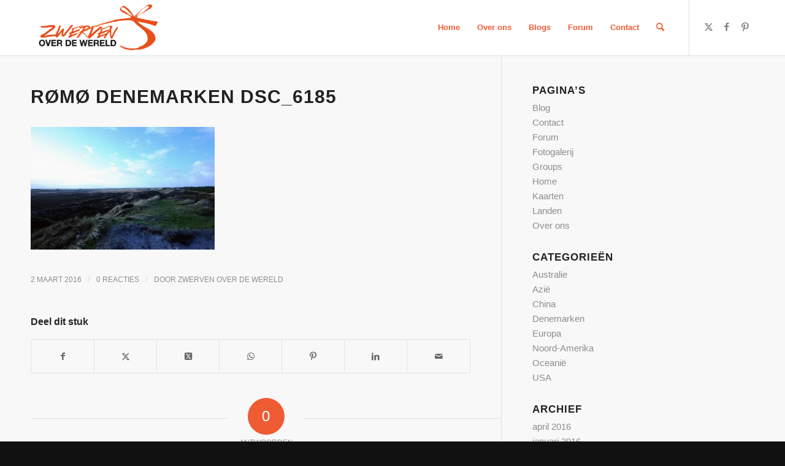

--- FILE ---
content_type: text/html; charset=UTF-8
request_url: https://zwervenoverdewereld.nl/936-2/romo-denemarken-dsc_6185/
body_size: 12667
content:
<!DOCTYPE html><html lang="nl-NL" class="html_stretched responsive av-preloader-disabled  html_header_top html_logo_left html_main_nav_header html_menu_right html_slim html_header_sticky html_header_shrinking_disabled html_mobile_menu_phone html_header_searchicon html_content_align_center html_header_unstick_top_disabled html_header_stretch_disabled html_minimal_header html_minimal_header_shadow html_elegant-blog html_modern-blog html_av-submenu-hidden html_av-submenu-display-click html_av-overlay-side html_av-overlay-side-classic html_av-submenu-noclone html_entry_id_958 av-cookies-no-cookie-consent av-no-preview av-default-lightbox html_text_menu_active av-mobile-menu-switch-default"><head><script data-no-optimize="1">var litespeed_docref=sessionStorage.getItem("litespeed_docref");litespeed_docref&&(Object.defineProperty(document,"referrer",{get:function(){return litespeed_docref}}),sessionStorage.removeItem("litespeed_docref"));</script> <meta charset="UTF-8" /><meta name="viewport" content="width=device-width, initial-scale=1"><meta name='robots' content='index, follow, max-image-preview:large, max-snippet:-1, max-video-preview:-1' /> <script data-no-defer="1" data-ezscrex="false" data-cfasync="false" data-pagespeed-no-defer data-cookieconsent="ignore">var ctPublicFunctions = {"_ajax_nonce":"69b45b73b2","_rest_nonce":"37d75f0529","_ajax_url":"\/wp-admin\/admin-ajax.php","_rest_url":"https:\/\/zwervenoverdewereld.nl\/wp-json\/","data__cookies_type":"alternative","data__ajax_type":"admin_ajax","data__bot_detector_enabled":0,"data__frontend_data_log_enabled":1,"cookiePrefix":"","wprocket_detected":false,"host_url":"zwervenoverdewereld.nl","text__ee_click_to_select":"Klik om de hele gegevens te selecteren","text__ee_original_email":"De volledige tekst is","text__ee_got_it":"Duidelijk","text__ee_blocked":"Geblokkeerd","text__ee_cannot_connect":"Kan geen verbinding maken","text__ee_cannot_decode":"Kan e-mail niet decoderen. Onbekende reden","text__ee_email_decoder":"Cleantalk e-mail decoder","text__ee_wait_for_decoding":"De magie is onderweg!","text__ee_decoding_process":"Wacht een paar seconden terwijl we de contactgegevens decoderen."}</script> <script data-no-defer="1" data-ezscrex="false" data-cfasync="false" data-pagespeed-no-defer data-cookieconsent="ignore">var ctPublic = {"_ajax_nonce":"69b45b73b2","settings__forms__check_internal":"0","settings__forms__check_external":"0","settings__forms__force_protection":0,"settings__forms__search_test":"1","settings__forms__wc_add_to_cart":"0","settings__data__bot_detector_enabled":0,"settings__sfw__anti_crawler":"0","blog_home":"https:\/\/zwervenoverdewereld.nl\/","pixel__setting":"3","pixel__enabled":true,"pixel__url":"https:\/\/moderate10-v4.cleantalk.org\/pixel\/7daffd5dd87cf96d097252095646c5d4.gif","data__email_check_before_post":"1","data__email_check_exist_post":0,"data__cookies_type":"alternative","data__key_is_ok":true,"data__visible_fields_required":true,"wl_brandname":"Anti-Spam by CleanTalk","wl_brandname_short":"CleanTalk","ct_checkjs_key":"8c6616ac75dafeecfc95d5838f205193b7353d77752add8ea26bc9667c774983","emailEncoderPassKey":"298cd2ed9b9f241f657a2f7ef9e02048","bot_detector_forms_excluded":"W10=","advancedCacheExists":true,"varnishCacheExists":false,"wc_ajax_add_to_cart":false}</script> <title>Rømø Denemarken DSC_6185 - Zwerven over de wereld</title><link rel="canonical" href="https://zwervenoverdewereld.nl/936-2/romo-denemarken-dsc_6185/" /><meta property="og:locale" content="nl_NL" /><meta property="og:type" content="article" /><meta property="og:title" content="Rømø Denemarken DSC_6185 - Zwerven over de wereld" /><meta property="og:url" content="https://zwervenoverdewereld.nl/936-2/romo-denemarken-dsc_6185/" /><meta property="og:site_name" content="Zwerven over de wereld" /><meta property="article:publisher" content="https://www.facebook.com/zwervenoverdewereld" /><meta property="og:image" content="https://zwervenoverdewereld.nl/936-2/romo-denemarken-dsc_6185" /><meta property="og:image:width" content="1024" /><meta property="og:image:height" content="681" /><meta property="og:image:type" content="image/jpeg" /><meta name="twitter:card" content="summary_large_image" /><meta name="twitter:site" content="@zwervenwereld" /> <script type="application/ld+json" class="yoast-schema-graph">{"@context":"https://schema.org","@graph":[{"@type":"WebPage","@id":"https://zwervenoverdewereld.nl/936-2/romo-denemarken-dsc_6185/","url":"https://zwervenoverdewereld.nl/936-2/romo-denemarken-dsc_6185/","name":"Rømø Denemarken DSC_6185 - Zwerven over de wereld","isPartOf":{"@id":"https://zwervenoverdewereld.nl/#website"},"primaryImageOfPage":{"@id":"https://zwervenoverdewereld.nl/936-2/romo-denemarken-dsc_6185/#primaryimage"},"image":{"@id":"https://zwervenoverdewereld.nl/936-2/romo-denemarken-dsc_6185/#primaryimage"},"thumbnailUrl":"https://zwervenoverdewereld.nl/wp-content/uploads/2016/01/Rømø-Denemarken-DSC_6185.jpg","datePublished":"2016-03-02T11:38:55+00:00","breadcrumb":{"@id":"https://zwervenoverdewereld.nl/936-2/romo-denemarken-dsc_6185/#breadcrumb"},"inLanguage":"nl-NL","potentialAction":[{"@type":"ReadAction","target":["https://zwervenoverdewereld.nl/936-2/romo-denemarken-dsc_6185/"]}]},{"@type":"ImageObject","inLanguage":"nl-NL","@id":"https://zwervenoverdewereld.nl/936-2/romo-denemarken-dsc_6185/#primaryimage","url":"https://zwervenoverdewereld.nl/wp-content/uploads/2016/01/Rømø-Denemarken-DSC_6185.jpg","contentUrl":"https://zwervenoverdewereld.nl/wp-content/uploads/2016/01/Rømø-Denemarken-DSC_6185.jpg","width":1024,"height":681},{"@type":"BreadcrumbList","@id":"https://zwervenoverdewereld.nl/936-2/romo-denemarken-dsc_6185/#breadcrumb","itemListElement":[{"@type":"ListItem","position":1,"name":"Home","item":"https://zwervenoverdewereld.nl/"},{"@type":"ListItem","position":2,"name":"Rømø – parel in de Noordzee","item":"https://zwervenoverdewereld.nl/936-2/"},{"@type":"ListItem","position":3,"name":"Rømø Denemarken DSC_6185"}]},{"@type":"WebSite","@id":"https://zwervenoverdewereld.nl/#website","url":"https://zwervenoverdewereld.nl/","name":"Zwerven over de wereld","description":"D&eacute; inspiratiesite voor reizigers","publisher":{"@id":"https://zwervenoverdewereld.nl/#organization"},"potentialAction":[{"@type":"SearchAction","target":{"@type":"EntryPoint","urlTemplate":"https://zwervenoverdewereld.nl/?s={search_term_string}"},"query-input":{"@type":"PropertyValueSpecification","valueRequired":true,"valueName":"search_term_string"}}],"inLanguage":"nl-NL"},{"@type":"Organization","@id":"https://zwervenoverdewereld.nl/#organization","name":"Zwerven over de Wereld","url":"https://zwervenoverdewereld.nl/","logo":{"@type":"ImageObject","inLanguage":"nl-NL","@id":"https://zwervenoverdewereld.nl/#/schema/logo/image/","url":"https://zwervenoverdewereld.nl/wp-content/uploads/2015/12/zwervenoverdewereld.png","contentUrl":"https://zwervenoverdewereld.nl/wp-content/uploads/2015/12/zwervenoverdewereld.png","width":340,"height":142,"caption":"Zwerven over de Wereld"},"image":{"@id":"https://zwervenoverdewereld.nl/#/schema/logo/image/"},"sameAs":["https://www.facebook.com/zwervenoverdewereld","https://x.com/zwervenwereld","https://www.pinterest.com/zwerven/"]}]}</script> <link rel="alternate" type="application/rss+xml" title="Zwerven over de wereld &raquo; feed" href="https://zwervenoverdewereld.nl/feed/" /><link rel="alternate" type="application/rss+xml" title="Zwerven over de wereld &raquo; reacties feed" href="https://zwervenoverdewereld.nl/comments/feed/" /><link rel="alternate" type="text/calendar" title="Zwerven over de wereld &raquo; iCal Feed" href="https://zwervenoverdewereld.nl/events/?ical=1" /><link rel="alternate" type="application/rss+xml" title="Zwerven over de wereld &raquo; Rømø Denemarken DSC_6185 reacties feed" href="https://zwervenoverdewereld.nl/936-2/romo-denemarken-dsc_6185/feed/" /><link rel="alternate" title="oEmbed (JSON)" type="application/json+oembed" href="https://zwervenoverdewereld.nl/wp-json/oembed/1.0/embed?url=https%3A%2F%2Fzwervenoverdewereld.nl%2F936-2%2Fromo-denemarken-dsc_6185%2F" /><link rel="alternate" title="oEmbed (XML)" type="text/xml+oembed" href="https://zwervenoverdewereld.nl/wp-json/oembed/1.0/embed?url=https%3A%2F%2Fzwervenoverdewereld.nl%2F936-2%2Fromo-denemarken-dsc_6185%2F&#038;format=xml" /><link data-optimized="2" rel="stylesheet" href="https://zwervenoverdewereld.nl/wp-content/litespeed/css/79d5b3f18db6c383579063af2361ac80.css?ver=b3e26" /> <script type="litespeed/javascript" data-src="https://zwervenoverdewereld.nl/wp-includes/js/jquery/jquery.min.js" id="jquery-core-js"></script> <link rel="https://api.w.org/" href="https://zwervenoverdewereld.nl/wp-json/" /><link rel="alternate" title="JSON" type="application/json" href="https://zwervenoverdewereld.nl/wp-json/wp/v2/media/958" /><link rel="EditURI" type="application/rsd+xml" title="RSD" href="https://zwervenoverdewereld.nl/xmlrpc.php?rsd" /><meta name="generator" content="WordPress 6.9" /><link rel='shortlink' href='https://zwervenoverdewereld.nl/?p=958' /><meta name="tec-api-version" content="v1"><meta name="tec-api-origin" content="https://zwervenoverdewereld.nl"><link rel="alternate" href="https://zwervenoverdewereld.nl/wp-json/tribe/events/v1/" /><link rel="profile" href="https://gmpg.org/xfn/11" /><link rel="alternate" type="application/rss+xml" title="Zwerven over de wereld RSS2 Feed" href="https://zwervenoverdewereld.nl/feed/" /><link rel="pingback" href="https://zwervenoverdewereld.nl/xmlrpc.php" />
<!--[if lt IE 9]><script src="https://zwervenoverdewereld.nl/wp-content/themes/enfold/js/html5shiv.js"></script><![endif]--><link rel="icon" href="https://zwervenoverdewereld.nl/wp-content/uploads/2015/12/favicon.png" type="image/png"></head><body data-rsssl=1 id="top" class="attachment wp-singular attachment-template-default single single-attachment postid-958 attachmentid-958 attachment-jpeg wp-theme-enfold wp-child-theme-enfold-child stretched rtl_columns av-curtain-numeric open_sans tribe-no-js" itemscope="itemscope" itemtype="https://schema.org/WebPage" ><div id='wrap_all'><header id='header' class='all_colors header_color light_bg_color  av_header_top av_logo_left av_main_nav_header av_menu_right av_slim av_header_sticky av_header_shrinking_disabled av_header_stretch_disabled av_mobile_menu_phone av_header_searchicon av_header_unstick_top_disabled av_minimal_header av_minimal_header_shadow av_bottom_nav_disabled  av_header_border_disabled' data-av_shrink_factor='50' role="banner" itemscope="itemscope" itemtype="https://schema.org/WPHeader" ><div  id='header_main' class='container_wrap container_wrap_logo'><div class='container av-logo-container'><div class='inner-container'><span class='logo avia-standard-logo'><a href='https://zwervenoverdewereld.nl/' class='' aria-label='zwervenoverdewereld' title='zwervenoverdewereld'><img data-lazyloaded="1" src="[data-uri]" data-src="https://zwervenoverdewereld.nl/wp-content/uploads/2015/12/zwervenoverdewereld.png" height="100" width="300" alt='Zwerven over de wereld' title='zwervenoverdewereld' /></a></span><nav class='main_menu' data-selectname='Selecteer een pagina'  role="navigation" itemscope="itemscope" itemtype="https://schema.org/SiteNavigationElement" ><div class="avia-menu av-main-nav-wrap av_menu_icon_beside"><ul role="menu" class="menu av-main-nav" id="avia-menu"><li role="menuitem" id="menu-item-464" class="menu-item menu-item-type-post_type menu-item-object-page menu-item-home menu-item-top-level menu-item-top-level-1"><a href="https://zwervenoverdewereld.nl/" itemprop="url" tabindex="0"><span class="avia-bullet"></span><span class="avia-menu-text">Home</span><span class="avia-menu-fx"><span class="avia-arrow-wrap"><span class="avia-arrow"></span></span></span></a></li><li role="menuitem" id="menu-item-546" class="menu-item menu-item-type-post_type menu-item-object-page menu-item-top-level menu-item-top-level-2"><a href="https://zwervenoverdewereld.nl/over-ons/" itemprop="url" tabindex="0"><span class="avia-bullet"></span><span class="avia-menu-text">Over ons</span><span class="avia-menu-fx"><span class="avia-arrow-wrap"><span class="avia-arrow"></span></span></span></a></li><li role="menuitem" id="menu-item-463" class="menu-item menu-item-type-post_type menu-item-object-page menu-item-has-children menu-item-top-level menu-item-top-level-3"><a href="https://zwervenoverdewereld.nl/landen/" itemprop="url" tabindex="0"><span class="avia-bullet"></span><span class="avia-menu-text">Blogs</span><span class="avia-menu-fx"><span class="avia-arrow-wrap"><span class="avia-arrow"></span></span></span></a><ul class="sub-menu"><li role="menuitem" id="menu-item-946" class="menu-item menu-item-type-post_type menu-item-object-page"><a href="https://zwervenoverdewereld.nl/kaarten/" itemprop="url" tabindex="0"><span class="avia-bullet"></span><span class="avia-menu-text">Zoek op kaart</span></a></li><li role="menuitem" id="menu-item-947" class="menu-item menu-item-type-post_type menu-item-object-page"><a href="https://zwervenoverdewereld.nl/fotogalerij/" itemprop="url" tabindex="0"><span class="avia-bullet"></span><span class="avia-menu-text">Fotogalerij</span></a></li></ul></li><li role="menuitem" id="menu-item-726" class="menu-item menu-item-type-custom menu-item-object-custom menu-item-top-level menu-item-top-level-4"><a href="https://zwervenoverdewereld.nl/forums" itemprop="url" tabindex="0"><span class="avia-bullet"></span><span class="avia-menu-text">Forum</span><span class="avia-menu-fx"><span class="avia-arrow-wrap"><span class="avia-arrow"></span></span></span></a></li><li role="menuitem" id="menu-item-465" class="menu-item menu-item-type-post_type menu-item-object-page menu-item-top-level menu-item-top-level-5"><a href="https://zwervenoverdewereld.nl/contact/" itemprop="url" tabindex="0"><span class="avia-bullet"></span><span class="avia-menu-text">Contact</span><span class="avia-menu-fx"><span class="avia-arrow-wrap"><span class="avia-arrow"></span></span></span></a></li><li id="menu-item-search" class="noMobile menu-item menu-item-search-dropdown menu-item-avia-special" role="menuitem"><a aria-label="Zoek" href="?s=" rel="nofollow" data-avia-search-tooltip="&lt;form role=&quot;search&quot; apbct-form-sign=&quot;native_search&quot; action=&quot;https://zwervenoverdewereld.nl/&quot; id=&quot;searchform&quot; method=&quot;get&quot; class=&quot;&quot;&gt;
&lt;div&gt;
&lt;input type=&quot;submit&quot; value=&quot;&quot; id=&quot;searchsubmit&quot; class=&quot;button avia-font-entypo-fontello&quot; /&gt;
&lt;input type=&quot;text&quot; id=&quot;s&quot; name=&quot;s&quot; value=&quot;&quot; placeholder=&#039;Zoek&#039; /&gt;
&lt;/div&gt;
&lt;input
class=&quot;apbct_special_field apbct_email_id__search_form&quot;
name=&quot;apbct__email_id__search_form&quot;
aria-label=&quot;apbct__label_id__search_form&quot;
type=&quot;text&quot; size=&quot;30&quot; maxlength=&quot;200&quot; autocomplete=&quot;off&quot;
value=&quot;&quot;
/&gt;&lt;input
id=&quot;apbct_submit_id__search_form&quot;
class=&quot;apbct_special_field apbct__email_id__search_form&quot;
name=&quot;apbct__label_id__search_form&quot;
aria-label=&quot;apbct_submit_name__search_form&quot;
type=&quot;submit&quot;
size=&quot;30&quot;
maxlength=&quot;200&quot;
value=&quot;98715&quot;
/&gt;&lt;/form&gt;
" aria-hidden='false' data-av_icon='' data-av_iconfont='entypo-fontello'><span class="avia_hidden_link_text">Zoek</span></a></li><li class="av-burger-menu-main menu-item-avia-special " role="menuitem">
<a href="#" aria-label="Menu" aria-hidden="false">
<span class="av-hamburger av-hamburger--spin av-js-hamburger">
<span class="av-hamburger-box">
<span class="av-hamburger-inner"></span>
<strong>Menu</strong>
</span>
</span>
<span class="avia_hidden_link_text">Menu</span>
</a></li></ul></div><ul class='noLightbox social_bookmarks icon_count_3'><li class='social_bookmarks_twitter av-social-link-twitter social_icon_1'><a target="_blank" aria-label="Link naar Twitter" href='http://twitter.com/zwervenwereld' aria-hidden='false' data-av_icon='' data-av_iconfont='entypo-fontello' title='Twitter' rel="noopener"><span class='avia_hidden_link_text'>Twitter</span></a></li><li class='social_bookmarks_facebook av-social-link-facebook social_icon_2'><a target="_blank" aria-label="Link naar Facebook" href='https://www.facebook.com/zwervenoverdewereld/' aria-hidden='false' data-av_icon='' data-av_iconfont='entypo-fontello' title='Facebook' rel="noopener"><span class='avia_hidden_link_text'>Facebook</span></a></li><li class='social_bookmarks_pinterest av-social-link-pinterest social_icon_3'><a target="_blank" aria-label="Link naar Pinterest" href='https://www.pinterest.com/zwerven/' aria-hidden='false' data-av_icon='' data-av_iconfont='entypo-fontello' title='Pinterest' rel="noopener"><span class='avia_hidden_link_text'>Pinterest</span></a></li></ul></nav></div></div></div><div class="header_bg"></div></header><div id='main' class='all_colors' data-scroll-offset='88'><div class='container_wrap container_wrap_first main_color sidebar_right'><div class='container template-blog template-single-blog '><main class='content units av-content-small alpha  av-main-single'  role="main" itemprop="mainContentOfPage" ><article class="post-entry post-entry-type-standard post-entry-958 post-loop-1 post-parity-odd post-entry-last single-big post  post-958 attachment type-attachment status-inherit hentry"  itemscope="itemscope" itemtype="https://schema.org/CreativeWork" ><div class="blog-meta"></div><div class='entry-content-wrapper clearfix standard-content'><header class="entry-content-header"><div class="av-heading-wrapper"><h1 class='post-title entry-title '  itemprop="headline" >Rømø Denemarken DSC_6185<span class="post-format-icon minor-meta"></span></h1></div></header><span class="av-vertical-delimiter"></span><div class="entry-content"  itemprop="text" ><p class="attachment"><a href='https://zwervenoverdewereld.nl/wp-content/uploads/2016/01/Rømø-Denemarken-DSC_6185.jpg'><img data-lazyloaded="1" src="[data-uri]" fetchpriority="high" decoding="async" width="300" height="200" data-src="https://zwervenoverdewereld.nl/wp-content/uploads/2016/01/Rømø-Denemarken-DSC_6185-300x200.jpg" class="attachment-medium size-medium" alt="" /></a></p></div><span class="post-meta-infos"><time class="date-container minor-meta updated"  itemprop="datePublished" datetime="2016-03-02T12:38:55+01:00" >2 maart 2016</time><span class="text-sep">/</span><span class="comment-container minor-meta"><a href="https://zwervenoverdewereld.nl/936-2/romo-denemarken-dsc_6185/#respond" class="comments-link" >0 Reacties</a></span><span class="text-sep">/</span><span class="blog-author minor-meta">door <span class="entry-author-link"  itemprop="author" ><span class="author"><span class="fn"><a href="https://zwervenoverdewereld.nl/author/marczwerf84/" title="Berichten van Zwerven over de wereld" rel="author">Zwerven over de wereld</a></span></span></span></span></span><footer class="entry-footer"><div class='av-social-sharing-box av-social-sharing-box-default av-social-sharing-box-fullwidth'><div class="av-share-box"><h5 class='av-share-link-description av-no-toc '>Deel dit stuk</h5><ul class="av-share-box-list noLightbox"><li class='av-share-link av-social-link-facebook' ><a target="_blank" aria-label="Delen op Facebook" href='https://www.facebook.com/sharer.php?u=https://zwervenoverdewereld.nl/936-2/romo-denemarken-dsc_6185/&#038;t=R%C3%B8m%C3%B8%20Denemarken%20DSC_6185' aria-hidden='false' data-av_icon='' data-av_iconfont='entypo-fontello' title='' data-avia-related-tooltip='Delen op Facebook' rel="noopener"><span class='avia_hidden_link_text'>Delen op Facebook</span></a></li><li class='av-share-link av-social-link-twitter' ><a target="_blank" aria-label="Delen op Twitter" href='https://twitter.com/share?text=R%C3%B8m%C3%B8%20Denemarken%20DSC_6185&#038;url=https://zwervenoverdewereld.nl/?p=958' aria-hidden='false' data-av_icon='' data-av_iconfont='entypo-fontello' title='' data-avia-related-tooltip='Delen op Twitter' rel="noopener"><span class='avia_hidden_link_text'>Delen op Twitter</span></a></li><li class='av-share-link av-social-link-square-x-twitter' ><a target="_blank" aria-label="Deel op X (Twitter)" href='https://twitter.com/share?text=R%C3%B8m%C3%B8%20Denemarken%20DSC_6185&#038;url=https://zwervenoverdewereld.nl/?p=958' aria-hidden='false' data-av_icon='' data-av_iconfont='entypo-fontello' title='' data-avia-related-tooltip='Deel op X (Twitter)' rel="noopener"><span class='avia_hidden_link_text'>Deel op X (Twitter)</span></a></li><li class='av-share-link av-social-link-whatsapp' ><a target="_blank" aria-label="Delen op WhatsApp" href='https://api.whatsapp.com/send?text=https://zwervenoverdewereld.nl/936-2/romo-denemarken-dsc_6185/' aria-hidden='false' data-av_icon='' data-av_iconfont='entypo-fontello' title='' data-avia-related-tooltip='Delen op WhatsApp' rel="noopener"><span class='avia_hidden_link_text'>Delen op WhatsApp</span></a></li><li class='av-share-link av-social-link-pinterest' ><a target="_blank" aria-label="Delen op Pinterest" href='https://pinterest.com/pin/create/button/?url=https%3A%2F%2Fzwervenoverdewereld.nl%2F936-2%2Fromo-denemarken-dsc_6185%2F&#038;description=R%C3%B8m%C3%B8%20Denemarken%20DSC_6185&#038;media=https%3A%2F%2Fzwervenoverdewereld.nl%2Fwp-content%2Fuploads%2F2016%2F01%2FR%C3%B8m%C3%B8-Denemarken-DSC_6185-705x469.jpg' aria-hidden='false' data-av_icon='' data-av_iconfont='entypo-fontello' title='' data-avia-related-tooltip='Delen op Pinterest' rel="noopener"><span class='avia_hidden_link_text'>Delen op Pinterest</span></a></li><li class='av-share-link av-social-link-linkedin' ><a target="_blank" aria-label="Delen op LinkedIn" href='https://linkedin.com/shareArticle?mini=true&#038;title=R%C3%B8m%C3%B8%20Denemarken%20DSC_6185&#038;url=https://zwervenoverdewereld.nl/936-2/romo-denemarken-dsc_6185/' aria-hidden='false' data-av_icon='' data-av_iconfont='entypo-fontello' title='' data-avia-related-tooltip='Delen op LinkedIn' rel="noopener"><span class='avia_hidden_link_text'>Delen op LinkedIn</span></a></li><li class='av-share-link av-social-link-mail' ><a  aria-label="Delen via e-mail" href='mailto:?subject=R%C3%B8m%C3%B8%20Denemarken%20DSC_6185&#038;body=https://zwervenoverdewereld.nl/936-2/romo-denemarken-dsc_6185/' aria-hidden='false' data-av_icon='' data-av_iconfont='entypo-fontello' title='' data-avia-related-tooltip='Delen via e-mail'><span class='avia_hidden_link_text'>Delen via e-mail</span></a></li></ul></div></div></footer><div class='post_delimiter'></div></div><div class="post_author_timeline"></div><span class='hidden'>
<span class='av-structured-data'  itemprop="image" itemscope="itemscope" itemtype="https://schema.org/ImageObject" >
<span itemprop='url'>https://zwervenoverdewereld.nl/wp-content/uploads/2015/12/zwervenoverdewereld.png</span>
<span itemprop='height'>0</span>
<span itemprop='width'>0</span>
</span>
<span class='av-structured-data'  itemprop="publisher" itemtype="https://schema.org/Organization" itemscope="itemscope" >
<span itemprop='name'>Zwerven over de wereld</span>
<span itemprop='logo' itemscope itemtype='https://schema.org/ImageObject'>
<span itemprop='url'>https://zwervenoverdewereld.nl/wp-content/uploads/2015/12/zwervenoverdewereld.png</span>
</span>
</span><span class='av-structured-data'  itemprop="author" itemscope="itemscope" itemtype="https://schema.org/Person" ><span itemprop='name'>Zwerven over de wereld</span></span><span class='av-structured-data'  itemprop="datePublished" datetime="2016-03-02T12:38:55+01:00" >2016-03-02 12:38:55</span><span class='av-structured-data'  itemprop="dateModified" itemtype="https://schema.org/dateModified" >2016-03-02 12:38:55</span><span class='av-structured-data'  itemprop="mainEntityOfPage" itemtype="https://schema.org/mainEntityOfPage" ><span itemprop='name'>Rømø Denemarken DSC_6185</span></span></span></article><div class='single-big'></div><div class='comment-entry post-entry'><div class='comment_meta_container'><div class='side-container-comment'><div class='side-container-comment-inner'>
<span class='comment-count'>0</span>
<span class='comment-text'>antwoorden</span>
<span class='center-border center-border-left'></span>
<span class='center-border center-border-right'></span></div></div></div><div class="comment_container"><h3 class='miniheading '>Plaats een Reactie</h3><span class="minitext">Meepraten?<br />Draag gerust bij!</span><div id="respond" class="comment-respond"><h3 id="reply-title" class="comment-reply-title">Geef een reactie <small><a rel="nofollow" id="cancel-comment-reply-link" href="/936-2/romo-denemarken-dsc_6185/#respond" style="display:none;">Reactie annuleren</a></small></h3><form action="https://zwervenoverdewereld.nl/wp-comments-post.php" method="post" id="commentform" class="comment-form"><p class="comment-notes"><span id="email-notes">Je e-mailadres wordt niet gepubliceerd.</span> <span class="required-field-message">Vereiste velden zijn gemarkeerd met <span class="required">*</span></span></p><p class="comment-form-author"><label for="author">Naam <span class="required">*</span></label> <input id="author" name="author" type="text" value="" size="30" maxlength="245" autocomplete="name" required="required" /></p><p class="comment-form-email"><label for="email">E-mail <span class="required">*</span></label> <input id="email" name="email" type="text" value="" size="30" maxlength="100" aria-describedby="email-notes" autocomplete="email" required="required" /></p>
<input id="honeypot-field-url" style="display: none;" autocomplete="off" name="url" type="text" value="" size="30" maxlength="200" /><p class="comment-form-cookies-consent"><input id="wp-comment-cookies-consent" name="wp-comment-cookies-consent" type="checkbox" value="yes" /> <label for="wp-comment-cookies-consent">Mijn naam, e-mail en site opslaan in deze browser voor de volgende keer wanneer ik een reactie plaats.</label></p><p class="comment-form-comment"><label for="comment">Reactie <span class="required">*</span></label><textarea id="comment" name="comment" cols="45" rows="8" maxlength="65525" required="required"></textarea></p><p class="form-submit"><input name="submit" type="submit" id="submit" class="submit" value="Reactie plaatsen" /> <input type='hidden' name='comment_post_ID' value='958' id='comment_post_ID' />
<input type='hidden' name='comment_parent' id='comment_parent' value='0' /></p><p style="display: none;"><input type="hidden" id="akismet_comment_nonce" name="akismet_comment_nonce" value="4b02a100f7" /></p><input type="hidden" id="ct_checkjs_a5cdd4aa0048b187f7182f1b9ce7a6a7" name="ct_checkjs" value="0" /><p style="display: none !important;" class="akismet-fields-container" data-prefix="ak_"><label>&#916;<textarea name="ak_hp_textarea" cols="45" rows="8" maxlength="100"></textarea></label><input type="hidden" id="ak_js_1" name="ak_js" value="25"/></p></form></div></div></div></main><aside class='sidebar sidebar_right   alpha units'  role="complementary" itemscope="itemscope" itemtype="https://schema.org/WPSideBar" ><div class="inner_sidebar extralight-border"><section class="widget widget_pages"><h3 class='widgettitle'>Pagina&#8217;s</h3><ul><li class="page_item page-item-755"><a href="https://zwervenoverdewereld.nl/blog/">Blog</a></li><li class="page_item page-item-98"><a href="https://zwervenoverdewereld.nl/contact/">Contact</a></li><li class="page_item page-item-466"><a href="https://zwervenoverdewereld.nl/forum/">Forum</a></li><li class="page_item page-item-758"><a href="https://zwervenoverdewereld.nl/fotogalerij/">Fotogalerij</a></li><li class="page_item page-item-723"><a href="https://zwervenoverdewereld.nl/groups/">Groups</a></li><li class="page_item page-item-12"><a href="https://zwervenoverdewereld.nl/">Home</a></li><li class="page_item page-item-586"><a href="https://zwervenoverdewereld.nl/kaarten/">Kaarten</a></li><li class="page_item page-item-461"><a href="https://zwervenoverdewereld.nl/landen/">Landen</a></li><li class="page_item page-item-376"><a href="https://zwervenoverdewereld.nl/over-ons/">Over ons</a></li></ul><span class="seperator extralight-border"></span></section><section class="widget widget_categories"><h3 class='widgettitle'>Categorieën</h3><ul><li class="cat-item cat-item-32"><a href="https://zwervenoverdewereld.nl/category/oceanie/australie/">Australie</a></li><li class="cat-item cat-item-40"><a href="https://zwervenoverdewereld.nl/category/azie/">Azië</a></li><li class="cat-item cat-item-49"><a href="https://zwervenoverdewereld.nl/category/azie/china/">China</a></li><li class="cat-item cat-item-47"><a href="https://zwervenoverdewereld.nl/category/europa/denemarken/">Denemarken</a></li><li class="cat-item cat-item-38"><a href="https://zwervenoverdewereld.nl/category/europa/">Europa</a></li><li class="cat-item cat-item-35"><a href="https://zwervenoverdewereld.nl/category/noord-amerika/">Noord-Amerika</a></li><li class="cat-item cat-item-41"><a href="https://zwervenoverdewereld.nl/category/oceanie/">Oceanië</a></li><li class="cat-item cat-item-45"><a href="https://zwervenoverdewereld.nl/category/noord-amerika/usa/">USA</a></li></ul><span class="seperator extralight-border"></span></section><section class="widget widget_archive"><h3 class='widgettitle'>Archief</h3><ul><li><a href='https://zwervenoverdewereld.nl/2016/04/'>april 2016</a></li><li><a href='https://zwervenoverdewereld.nl/2016/01/'>januari 2016</a></li><li><a href='https://zwervenoverdewereld.nl/2015/12/'>december 2015</a></li><li><a href='https://zwervenoverdewereld.nl/2015/11/'>november 2015</a></li></ul><span class="seperator extralight-border"></span></section></div></aside></div></div><div class='container_wrap footer_color' id='footer'><div class='container'><div class='flex_column av_one_fourth  first el_before_av_one_fourth'><section id="bbp_forums_widget-2" class="widget clearfix widget_display_forums"><h3 class="widgettitle">Forums</h3><ul class="bbp-forums-widget"><li >
<a class="bbp-forum-title" href="https://zwervenoverdewereld.nl/forum/werelddelen/">
Werelddelen					</a></li><li >
<a class="bbp-forum-title" href="https://zwervenoverdewereld.nl/forum/zwerven-over-de-wereld/">
Zwerven over de wereld					</a></li></ul><span class="seperator extralight-border"></span></section></div><div class='flex_column av_one_fourth  el_after_av_one_fourth el_before_av_one_fourth '><section id="avia_mailchimp_widget-3" class="widget clearfix avia-widget-container avia_mailchimp_widget avia_no_block_preview"><div class='av-mailchimp-widget av-mailchimp-widget-style-'></div><span class="seperator extralight-border"></span></section></div><div class='flex_column av_one_fourth  el_after_av_one_fourth el_before_av_one_fourth '><section id="newsbox-3" class="widget clearfix avia-widget-container newsbox"><h3 class="widgettitle">Nieuwste blogs</h3><ul class="news-wrap image_size_widget"><li class="news-content post-format-standard"><div class="news-link"><a class='news-thumb ' title="Lees: Xian en Chengdu" href="https://zwervenoverdewereld.nl/xian-en-chengdu/"><img data-lazyloaded="1" src="[data-uri]" width="36" height="36" data-src="https://zwervenoverdewereld.nl/wp-content/uploads/2016/04/Xian-Chengdu-57990015-1-36x36.jpg" class="wp-image-1083 avia-img-lazy-loading-1083 attachment-widget size-widget wp-post-image" alt="" decoding="async" loading="lazy" /></a><div class="news-headline"><a class='news-title' title="Lees: Xian en Chengdu" href="https://zwervenoverdewereld.nl/xian-en-chengdu/">Xian en Chengdu</a><span class="news-time">28 april 2016 - 14:56</span></div></div></li><li class="news-content post-format-standard"><div class="news-link"><a class='news-thumb ' title="Lees: Beijing &#8211; koud maar heel gastvrij (China 1/4)" href="https://zwervenoverdewereld.nl/beijing-koud-maar-heel-gastvrij-china-14/"><img data-lazyloaded="1" src="[data-uri]" width="36" height="36" data-src="https://zwervenoverdewereld.nl/wp-content/uploads/2016/04/China-57990061-1-36x36.jpg" class="wp-image-1030 avia-img-lazy-loading-1030 attachment-widget size-widget wp-post-image" alt="" decoding="async" loading="lazy" /></a><div class="news-headline"><a class='news-title' title="Lees: Beijing &#8211; koud maar heel gastvrij (China 1/4)" href="https://zwervenoverdewereld.nl/beijing-koud-maar-heel-gastvrij-china-14/">Beijing &#8211; koud maar heel gastvrij (China 1/4)</a><span class="news-time">20 april 2016 - 11:50</span></div></div></li></ul><span class="seperator extralight-border"></span></section></div><div class='flex_column av_one_fourth  el_after_av_one_fourth el_before_av_one_fourth '><section id="avia_mailchimp_widget-2" class="widget clearfix avia-widget-container avia_mailchimp_widget avia_no_block_preview"><h3 class="widgettitle">Blijf op de hoogte!</h3><div class='av-mailchimp-widget av-mailchimp-widget-style-'><form action="https://zwervenoverdewereld.nl/936-2/romo-denemarken-dsc_6185/" method="post"  data-av-custom-send='mailchimp_send'data-fields-with-error="Fouten gevonden in de volgende velden:" class="avia_ajax_form av-form-labels-hidden    avia-mailchimp-form " data-avia-form-id="1" data-avia-redirect='' ><fieldset><p class='  first_form  form_element form_fullwidth' id='element_avia_2_1'><label for="avia_2_1">Achternaam <abbr class="required" title="vereist">*</abbr></label> <input name="avia_2_1" class="text_input is_empty" type="text" id="avia_2_1" value=""  placeholder='Achternaam*'/></p><p class='  first_form  form_element form_fullwidth' id='element_avia_1_1'><label for="avia_1_1">Voornaam <abbr class="required" title="vereist">*</abbr></label> <input name="avia_1_1" class="text_input is_empty" type="text" id="avia_1_1" value=""  placeholder='Voornaam*'/></p><p class='  first_form  form_element form_fullwidth av-last-visible-form-element' id='element_avia_0_1'><label for="avia_0_1">E-mailadres <abbr class="required" title="vereist">*</abbr></label> <input name="avia_0_1" class="text_input is_email" type="text" id="avia_0_1" value=""  placeholder='E-mailadres*'/></p><p class="hidden"><input type="text" name="avia_avia_username_1" class="hidden " id="avia_avia_username_1" value="" /></p><p class="form_element "><input type="hidden" value="1" name="avia_generated_form1" /><input type="submit" value="Ja ik wil" class="button"  data-sending-label="Verzenden"/></p></fieldset></form><div id="ajaxresponse_1" class="ajaxresponse ajaxresponse_1 hidden"></div></div><span class="seperator extralight-border"></span></section></div></div></div><footer class='container_wrap socket_color' id='socket'  role="contentinfo" itemscope="itemscope" itemtype="https://schema.org/WPFooter" ><div class='container'><span class='copyright'>© Copyright - Zwerven over de wereld | <a href="https://lamper-design" alt="Wordpress Webdesign Waddinxveen">Lamper Design Waddinxveen</a></span><ul class='noLightbox social_bookmarks icon_count_3'><li class='social_bookmarks_twitter av-social-link-twitter social_icon_1'><a target="_blank" aria-label="Link naar Twitter" href='http://twitter.com/zwervenwereld' aria-hidden='false' data-av_icon='' data-av_iconfont='entypo-fontello' title='Twitter' rel="noopener"><span class='avia_hidden_link_text'>Twitter</span></a></li><li class='social_bookmarks_facebook av-social-link-facebook social_icon_2'><a target="_blank" aria-label="Link naar Facebook" href='https://www.facebook.com/zwervenoverdewereld/' aria-hidden='false' data-av_icon='' data-av_iconfont='entypo-fontello' title='Facebook' rel="noopener"><span class='avia_hidden_link_text'>Facebook</span></a></li><li class='social_bookmarks_pinterest av-social-link-pinterest social_icon_3'><a target="_blank" aria-label="Link naar Pinterest" href='https://www.pinterest.com/zwerven/' aria-hidden='false' data-av_icon='' data-av_iconfont='entypo-fontello' title='Pinterest' rel="noopener"><span class='avia_hidden_link_text'>Pinterest</span></a></li></ul></div></footer></div></div><a href='#top' title='Scroll naar bovenzijde' id='scroll-top-link' aria-hidden='true' data-av_icon='' data-av_iconfont='entypo-fontello' tabindex='-1'><span class="avia_hidden_link_text">Scroll naar bovenzijde</span></a><div id="fb-root"></div> <script type="speculationrules">{"prefetch":[{"source":"document","where":{"and":[{"href_matches":"/*"},{"not":{"href_matches":["/wp-*.php","/wp-admin/*","/wp-content/uploads/*","/wp-content/*","/wp-content/plugins/*","/wp-content/themes/enfold-child/*","/wp-content/themes/enfold/*","/*\\?(.+)"]}},{"not":{"selector_matches":"a[rel~=\"nofollow\"]"}},{"not":{"selector_matches":".no-prefetch, .no-prefetch a"}}]},"eagerness":"conservative"}]}</script> <script data-no-optimize="1">window.lazyLoadOptions=Object.assign({},{threshold:300},window.lazyLoadOptions||{});!function(t,e){"object"==typeof exports&&"undefined"!=typeof module?module.exports=e():"function"==typeof define&&define.amd?define(e):(t="undefined"!=typeof globalThis?globalThis:t||self).LazyLoad=e()}(this,function(){"use strict";function e(){return(e=Object.assign||function(t){for(var e=1;e<arguments.length;e++){var n,a=arguments[e];for(n in a)Object.prototype.hasOwnProperty.call(a,n)&&(t[n]=a[n])}return t}).apply(this,arguments)}function o(t){return e({},at,t)}function l(t,e){return t.getAttribute(gt+e)}function c(t){return l(t,vt)}function s(t,e){return function(t,e,n){e=gt+e;null!==n?t.setAttribute(e,n):t.removeAttribute(e)}(t,vt,e)}function i(t){return s(t,null),0}function r(t){return null===c(t)}function u(t){return c(t)===_t}function d(t,e,n,a){t&&(void 0===a?void 0===n?t(e):t(e,n):t(e,n,a))}function f(t,e){et?t.classList.add(e):t.className+=(t.className?" ":"")+e}function _(t,e){et?t.classList.remove(e):t.className=t.className.replace(new RegExp("(^|\\s+)"+e+"(\\s+|$)")," ").replace(/^\s+/,"").replace(/\s+$/,"")}function g(t){return t.llTempImage}function v(t,e){!e||(e=e._observer)&&e.unobserve(t)}function b(t,e){t&&(t.loadingCount+=e)}function p(t,e){t&&(t.toLoadCount=e)}function n(t){for(var e,n=[],a=0;e=t.children[a];a+=1)"SOURCE"===e.tagName&&n.push(e);return n}function h(t,e){(t=t.parentNode)&&"PICTURE"===t.tagName&&n(t).forEach(e)}function a(t,e){n(t).forEach(e)}function m(t){return!!t[lt]}function E(t){return t[lt]}function I(t){return delete t[lt]}function y(e,t){var n;m(e)||(n={},t.forEach(function(t){n[t]=e.getAttribute(t)}),e[lt]=n)}function L(a,t){var o;m(a)&&(o=E(a),t.forEach(function(t){var e,n;e=a,(t=o[n=t])?e.setAttribute(n,t):e.removeAttribute(n)}))}function k(t,e,n){f(t,e.class_loading),s(t,st),n&&(b(n,1),d(e.callback_loading,t,n))}function A(t,e,n){n&&t.setAttribute(e,n)}function O(t,e){A(t,rt,l(t,e.data_sizes)),A(t,it,l(t,e.data_srcset)),A(t,ot,l(t,e.data_src))}function w(t,e,n){var a=l(t,e.data_bg_multi),o=l(t,e.data_bg_multi_hidpi);(a=nt&&o?o:a)&&(t.style.backgroundImage=a,n=n,f(t=t,(e=e).class_applied),s(t,dt),n&&(e.unobserve_completed&&v(t,e),d(e.callback_applied,t,n)))}function x(t,e){!e||0<e.loadingCount||0<e.toLoadCount||d(t.callback_finish,e)}function M(t,e,n){t.addEventListener(e,n),t.llEvLisnrs[e]=n}function N(t){return!!t.llEvLisnrs}function z(t){if(N(t)){var e,n,a=t.llEvLisnrs;for(e in a){var o=a[e];n=e,o=o,t.removeEventListener(n,o)}delete t.llEvLisnrs}}function C(t,e,n){var a;delete t.llTempImage,b(n,-1),(a=n)&&--a.toLoadCount,_(t,e.class_loading),e.unobserve_completed&&v(t,n)}function R(i,r,c){var l=g(i)||i;N(l)||function(t,e,n){N(t)||(t.llEvLisnrs={});var a="VIDEO"===t.tagName?"loadeddata":"load";M(t,a,e),M(t,"error",n)}(l,function(t){var e,n,a,o;n=r,a=c,o=u(e=i),C(e,n,a),f(e,n.class_loaded),s(e,ut),d(n.callback_loaded,e,a),o||x(n,a),z(l)},function(t){var e,n,a,o;n=r,a=c,o=u(e=i),C(e,n,a),f(e,n.class_error),s(e,ft),d(n.callback_error,e,a),o||x(n,a),z(l)})}function T(t,e,n){var a,o,i,r,c;t.llTempImage=document.createElement("IMG"),R(t,e,n),m(c=t)||(c[lt]={backgroundImage:c.style.backgroundImage}),i=n,r=l(a=t,(o=e).data_bg),c=l(a,o.data_bg_hidpi),(r=nt&&c?c:r)&&(a.style.backgroundImage='url("'.concat(r,'")'),g(a).setAttribute(ot,r),k(a,o,i)),w(t,e,n)}function G(t,e,n){var a;R(t,e,n),a=e,e=n,(t=Et[(n=t).tagName])&&(t(n,a),k(n,a,e))}function D(t,e,n){var a;a=t,(-1<It.indexOf(a.tagName)?G:T)(t,e,n)}function S(t,e,n){var a;t.setAttribute("loading","lazy"),R(t,e,n),a=e,(e=Et[(n=t).tagName])&&e(n,a),s(t,_t)}function V(t){t.removeAttribute(ot),t.removeAttribute(it),t.removeAttribute(rt)}function j(t){h(t,function(t){L(t,mt)}),L(t,mt)}function F(t){var e;(e=yt[t.tagName])?e(t):m(e=t)&&(t=E(e),e.style.backgroundImage=t.backgroundImage)}function P(t,e){var n;F(t),n=e,r(e=t)||u(e)||(_(e,n.class_entered),_(e,n.class_exited),_(e,n.class_applied),_(e,n.class_loading),_(e,n.class_loaded),_(e,n.class_error)),i(t),I(t)}function U(t,e,n,a){var o;n.cancel_on_exit&&(c(t)!==st||"IMG"===t.tagName&&(z(t),h(o=t,function(t){V(t)}),V(o),j(t),_(t,n.class_loading),b(a,-1),i(t),d(n.callback_cancel,t,e,a)))}function $(t,e,n,a){var o,i,r=(i=t,0<=bt.indexOf(c(i)));s(t,"entered"),f(t,n.class_entered),_(t,n.class_exited),o=t,i=a,n.unobserve_entered&&v(o,i),d(n.callback_enter,t,e,a),r||D(t,n,a)}function q(t){return t.use_native&&"loading"in HTMLImageElement.prototype}function H(t,o,i){t.forEach(function(t){return(a=t).isIntersecting||0<a.intersectionRatio?$(t.target,t,o,i):(e=t.target,n=t,a=o,t=i,void(r(e)||(f(e,a.class_exited),U(e,n,a,t),d(a.callback_exit,e,n,t))));var e,n,a})}function B(e,n){var t;tt&&!q(e)&&(n._observer=new IntersectionObserver(function(t){H(t,e,n)},{root:(t=e).container===document?null:t.container,rootMargin:t.thresholds||t.threshold+"px"}))}function J(t){return Array.prototype.slice.call(t)}function K(t){return t.container.querySelectorAll(t.elements_selector)}function Q(t){return c(t)===ft}function W(t,e){return e=t||K(e),J(e).filter(r)}function X(e,t){var n;(n=K(e),J(n).filter(Q)).forEach(function(t){_(t,e.class_error),i(t)}),t.update()}function t(t,e){var n,a,t=o(t);this._settings=t,this.loadingCount=0,B(t,this),n=t,a=this,Y&&window.addEventListener("online",function(){X(n,a)}),this.update(e)}var Y="undefined"!=typeof window,Z=Y&&!("onscroll"in window)||"undefined"!=typeof navigator&&/(gle|ing|ro)bot|crawl|spider/i.test(navigator.userAgent),tt=Y&&"IntersectionObserver"in window,et=Y&&"classList"in document.createElement("p"),nt=Y&&1<window.devicePixelRatio,at={elements_selector:".lazy",container:Z||Y?document:null,threshold:300,thresholds:null,data_src:"src",data_srcset:"srcset",data_sizes:"sizes",data_bg:"bg",data_bg_hidpi:"bg-hidpi",data_bg_multi:"bg-multi",data_bg_multi_hidpi:"bg-multi-hidpi",data_poster:"poster",class_applied:"applied",class_loading:"litespeed-loading",class_loaded:"litespeed-loaded",class_error:"error",class_entered:"entered",class_exited:"exited",unobserve_completed:!0,unobserve_entered:!1,cancel_on_exit:!0,callback_enter:null,callback_exit:null,callback_applied:null,callback_loading:null,callback_loaded:null,callback_error:null,callback_finish:null,callback_cancel:null,use_native:!1},ot="src",it="srcset",rt="sizes",ct="poster",lt="llOriginalAttrs",st="loading",ut="loaded",dt="applied",ft="error",_t="native",gt="data-",vt="ll-status",bt=[st,ut,dt,ft],pt=[ot],ht=[ot,ct],mt=[ot,it,rt],Et={IMG:function(t,e){h(t,function(t){y(t,mt),O(t,e)}),y(t,mt),O(t,e)},IFRAME:function(t,e){y(t,pt),A(t,ot,l(t,e.data_src))},VIDEO:function(t,e){a(t,function(t){y(t,pt),A(t,ot,l(t,e.data_src))}),y(t,ht),A(t,ct,l(t,e.data_poster)),A(t,ot,l(t,e.data_src)),t.load()}},It=["IMG","IFRAME","VIDEO"],yt={IMG:j,IFRAME:function(t){L(t,pt)},VIDEO:function(t){a(t,function(t){L(t,pt)}),L(t,ht),t.load()}},Lt=["IMG","IFRAME","VIDEO"];return t.prototype={update:function(t){var e,n,a,o=this._settings,i=W(t,o);{if(p(this,i.length),!Z&&tt)return q(o)?(e=o,n=this,i.forEach(function(t){-1!==Lt.indexOf(t.tagName)&&S(t,e,n)}),void p(n,0)):(t=this._observer,o=i,t.disconnect(),a=t,void o.forEach(function(t){a.observe(t)}));this.loadAll(i)}},destroy:function(){this._observer&&this._observer.disconnect(),K(this._settings).forEach(function(t){I(t)}),delete this._observer,delete this._settings,delete this.loadingCount,delete this.toLoadCount},loadAll:function(t){var e=this,n=this._settings;W(t,n).forEach(function(t){v(t,e),D(t,n,e)})},restoreAll:function(){var e=this._settings;K(e).forEach(function(t){P(t,e)})}},t.load=function(t,e){e=o(e);D(t,e)},t.resetStatus=function(t){i(t)},t}),function(t,e){"use strict";function n(){e.body.classList.add("litespeed_lazyloaded")}function a(){console.log("[LiteSpeed] Start Lazy Load"),o=new LazyLoad(Object.assign({},t.lazyLoadOptions||{},{elements_selector:"[data-lazyloaded]",callback_finish:n})),i=function(){o.update()},t.MutationObserver&&new MutationObserver(i).observe(e.documentElement,{childList:!0,subtree:!0,attributes:!0})}var o,i;t.addEventListener?t.addEventListener("load",a,!1):t.attachEvent("onload",a)}(window,document);</script><script data-no-optimize="1">window.litespeed_ui_events=window.litespeed_ui_events||["mouseover","click","keydown","wheel","touchmove","touchstart"];var urlCreator=window.URL||window.webkitURL;function litespeed_load_delayed_js_force(){console.log("[LiteSpeed] Start Load JS Delayed"),litespeed_ui_events.forEach(e=>{window.removeEventListener(e,litespeed_load_delayed_js_force,{passive:!0})}),document.querySelectorAll("iframe[data-litespeed-src]").forEach(e=>{e.setAttribute("src",e.getAttribute("data-litespeed-src"))}),"loading"==document.readyState?window.addEventListener("DOMContentLoaded",litespeed_load_delayed_js):litespeed_load_delayed_js()}litespeed_ui_events.forEach(e=>{window.addEventListener(e,litespeed_load_delayed_js_force,{passive:!0})});async function litespeed_load_delayed_js(){let t=[];for(var d in document.querySelectorAll('script[type="litespeed/javascript"]').forEach(e=>{t.push(e)}),t)await new Promise(e=>litespeed_load_one(t[d],e));document.dispatchEvent(new Event("DOMContentLiteSpeedLoaded")),window.dispatchEvent(new Event("DOMContentLiteSpeedLoaded"))}function litespeed_load_one(t,e){console.log("[LiteSpeed] Load ",t);var d=document.createElement("script");d.addEventListener("load",e),d.addEventListener("error",e),t.getAttributeNames().forEach(e=>{"type"!=e&&d.setAttribute("data-src"==e?"src":e,t.getAttribute(e))});let a=!(d.type="text/javascript");!d.src&&t.textContent&&(d.src=litespeed_inline2src(t.textContent),a=!0),t.after(d),t.remove(),a&&e()}function litespeed_inline2src(t){try{var d=urlCreator.createObjectURL(new Blob([t.replace(/^(?:<!--)?(.*?)(?:-->)?$/gm,"$1")],{type:"text/javascript"}))}catch(e){d="data:text/javascript;base64,"+btoa(t.replace(/^(?:<!--)?(.*?)(?:-->)?$/gm,"$1"))}return d}</script><script data-no-optimize="1">var litespeed_vary=document.cookie.replace(/(?:(?:^|.*;\s*)_lscache_vary\s*\=\s*([^;]*).*$)|^.*$/,"");litespeed_vary||fetch("/wp-content/plugins/litespeed-cache/guest.vary.php",{method:"POST",cache:"no-cache",redirect:"follow"}).then(e=>e.json()).then(e=>{console.log(e),e.hasOwnProperty("reload")&&"yes"==e.reload&&(sessionStorage.setItem("litespeed_docref",document.referrer),window.location.reload(!0))});</script><script data-optimized="1" type="litespeed/javascript" data-src="https://zwervenoverdewereld.nl/wp-content/litespeed/js/0dc4aca0043279076c796a5390ae1cd1.js?ver=b3e26"></script></body></html>
<!-- Page optimized by LiteSpeed Cache @2026-01-27 06:06:32 -->

<!-- Page cached by LiteSpeed Cache 7.7 on 2026-01-27 06:06:31 -->
<!-- Guest Mode -->
<!-- QUIC.cloud UCSS in queue -->